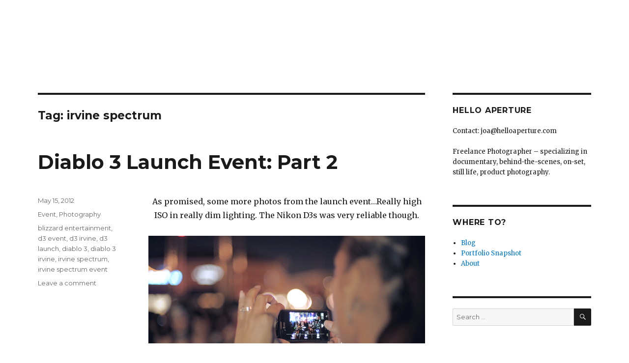

--- FILE ---
content_type: text/html; charset=UTF-8
request_url: http://helloaperture.com/tag/irvine-spectrum/
body_size: 9294
content:
<!DOCTYPE html>
<html lang="en-US" class="no-js">
<head>
	<meta charset="UTF-8">
	<meta name="viewport" content="width=device-width, initial-scale=1">
	<link rel="profile" href="https://gmpg.org/xfn/11">
		<script>(function(html){html.className = html.className.replace(/\bno-js\b/,'js')})(document.documentElement);</script>
<title>irvine spectrum</title>
<meta name='robots' content='max-image-preview:large' />
	<style>img:is([sizes="auto" i], [sizes^="auto," i]) { contain-intrinsic-size: 3000px 1500px }</style>
	<link rel='dns-prefetch' href='//fonts.googleapis.com' />
<link href='https://fonts.gstatic.com' crossorigin rel='preconnect' />
<link rel="alternate" type="application/rss+xml" title=" &raquo; Feed" href="http://helloaperture.com/feed/" />
<link rel="alternate" type="application/rss+xml" title=" &raquo; Comments Feed" href="http://helloaperture.com/comments/feed/" />
<link rel="alternate" type="application/rss+xml" title=" &raquo; irvine spectrum Tag Feed" href="http://helloaperture.com/tag/irvine-spectrum/feed/" />
<script>
window._wpemojiSettings = {"baseUrl":"https:\/\/s.w.org\/images\/core\/emoji\/16.0.1\/72x72\/","ext":".png","svgUrl":"https:\/\/s.w.org\/images\/core\/emoji\/16.0.1\/svg\/","svgExt":".svg","source":{"concatemoji":"http:\/\/helloaperture.com\/wp-includes\/js\/wp-emoji-release.min.js?ver=6.8.3"}};
/*! This file is auto-generated */
!function(s,n){var o,i,e;function c(e){try{var t={supportTests:e,timestamp:(new Date).valueOf()};sessionStorage.setItem(o,JSON.stringify(t))}catch(e){}}function p(e,t,n){e.clearRect(0,0,e.canvas.width,e.canvas.height),e.fillText(t,0,0);var t=new Uint32Array(e.getImageData(0,0,e.canvas.width,e.canvas.height).data),a=(e.clearRect(0,0,e.canvas.width,e.canvas.height),e.fillText(n,0,0),new Uint32Array(e.getImageData(0,0,e.canvas.width,e.canvas.height).data));return t.every(function(e,t){return e===a[t]})}function u(e,t){e.clearRect(0,0,e.canvas.width,e.canvas.height),e.fillText(t,0,0);for(var n=e.getImageData(16,16,1,1),a=0;a<n.data.length;a++)if(0!==n.data[a])return!1;return!0}function f(e,t,n,a){switch(t){case"flag":return n(e,"\ud83c\udff3\ufe0f\u200d\u26a7\ufe0f","\ud83c\udff3\ufe0f\u200b\u26a7\ufe0f")?!1:!n(e,"\ud83c\udde8\ud83c\uddf6","\ud83c\udde8\u200b\ud83c\uddf6")&&!n(e,"\ud83c\udff4\udb40\udc67\udb40\udc62\udb40\udc65\udb40\udc6e\udb40\udc67\udb40\udc7f","\ud83c\udff4\u200b\udb40\udc67\u200b\udb40\udc62\u200b\udb40\udc65\u200b\udb40\udc6e\u200b\udb40\udc67\u200b\udb40\udc7f");case"emoji":return!a(e,"\ud83e\udedf")}return!1}function g(e,t,n,a){var r="undefined"!=typeof WorkerGlobalScope&&self instanceof WorkerGlobalScope?new OffscreenCanvas(300,150):s.createElement("canvas"),o=r.getContext("2d",{willReadFrequently:!0}),i=(o.textBaseline="top",o.font="600 32px Arial",{});return e.forEach(function(e){i[e]=t(o,e,n,a)}),i}function t(e){var t=s.createElement("script");t.src=e,t.defer=!0,s.head.appendChild(t)}"undefined"!=typeof Promise&&(o="wpEmojiSettingsSupports",i=["flag","emoji"],n.supports={everything:!0,everythingExceptFlag:!0},e=new Promise(function(e){s.addEventListener("DOMContentLoaded",e,{once:!0})}),new Promise(function(t){var n=function(){try{var e=JSON.parse(sessionStorage.getItem(o));if("object"==typeof e&&"number"==typeof e.timestamp&&(new Date).valueOf()<e.timestamp+604800&&"object"==typeof e.supportTests)return e.supportTests}catch(e){}return null}();if(!n){if("undefined"!=typeof Worker&&"undefined"!=typeof OffscreenCanvas&&"undefined"!=typeof URL&&URL.createObjectURL&&"undefined"!=typeof Blob)try{var e="postMessage("+g.toString()+"("+[JSON.stringify(i),f.toString(),p.toString(),u.toString()].join(",")+"));",a=new Blob([e],{type:"text/javascript"}),r=new Worker(URL.createObjectURL(a),{name:"wpTestEmojiSupports"});return void(r.onmessage=function(e){c(n=e.data),r.terminate(),t(n)})}catch(e){}c(n=g(i,f,p,u))}t(n)}).then(function(e){for(var t in e)n.supports[t]=e[t],n.supports.everything=n.supports.everything&&n.supports[t],"flag"!==t&&(n.supports.everythingExceptFlag=n.supports.everythingExceptFlag&&n.supports[t]);n.supports.everythingExceptFlag=n.supports.everythingExceptFlag&&!n.supports.flag,n.DOMReady=!1,n.readyCallback=function(){n.DOMReady=!0}}).then(function(){return e}).then(function(){var e;n.supports.everything||(n.readyCallback(),(e=n.source||{}).concatemoji?t(e.concatemoji):e.wpemoji&&e.twemoji&&(t(e.twemoji),t(e.wpemoji)))}))}((window,document),window._wpemojiSettings);
</script>
<style id='wp-emoji-styles-inline-css'>

	img.wp-smiley, img.emoji {
		display: inline !important;
		border: none !important;
		box-shadow: none !important;
		height: 1em !important;
		width: 1em !important;
		margin: 0 0.07em !important;
		vertical-align: -0.1em !important;
		background: none !important;
		padding: 0 !important;
	}
</style>
<link rel='stylesheet' id='wp-block-library-css' href='http://helloaperture.com/wp-includes/css/dist/block-library/style.min.css?ver=6.8.3' media='all' />
<style id='wp-block-library-theme-inline-css'>
.wp-block-audio :where(figcaption){color:#555;font-size:13px;text-align:center}.is-dark-theme .wp-block-audio :where(figcaption){color:#ffffffa6}.wp-block-audio{margin:0 0 1em}.wp-block-code{border:1px solid #ccc;border-radius:4px;font-family:Menlo,Consolas,monaco,monospace;padding:.8em 1em}.wp-block-embed :where(figcaption){color:#555;font-size:13px;text-align:center}.is-dark-theme .wp-block-embed :where(figcaption){color:#ffffffa6}.wp-block-embed{margin:0 0 1em}.blocks-gallery-caption{color:#555;font-size:13px;text-align:center}.is-dark-theme .blocks-gallery-caption{color:#ffffffa6}:root :where(.wp-block-image figcaption){color:#555;font-size:13px;text-align:center}.is-dark-theme :root :where(.wp-block-image figcaption){color:#ffffffa6}.wp-block-image{margin:0 0 1em}.wp-block-pullquote{border-bottom:4px solid;border-top:4px solid;color:currentColor;margin-bottom:1.75em}.wp-block-pullquote cite,.wp-block-pullquote footer,.wp-block-pullquote__citation{color:currentColor;font-size:.8125em;font-style:normal;text-transform:uppercase}.wp-block-quote{border-left:.25em solid;margin:0 0 1.75em;padding-left:1em}.wp-block-quote cite,.wp-block-quote footer{color:currentColor;font-size:.8125em;font-style:normal;position:relative}.wp-block-quote:where(.has-text-align-right){border-left:none;border-right:.25em solid;padding-left:0;padding-right:1em}.wp-block-quote:where(.has-text-align-center){border:none;padding-left:0}.wp-block-quote.is-large,.wp-block-quote.is-style-large,.wp-block-quote:where(.is-style-plain){border:none}.wp-block-search .wp-block-search__label{font-weight:700}.wp-block-search__button{border:1px solid #ccc;padding:.375em .625em}:where(.wp-block-group.has-background){padding:1.25em 2.375em}.wp-block-separator.has-css-opacity{opacity:.4}.wp-block-separator{border:none;border-bottom:2px solid;margin-left:auto;margin-right:auto}.wp-block-separator.has-alpha-channel-opacity{opacity:1}.wp-block-separator:not(.is-style-wide):not(.is-style-dots){width:100px}.wp-block-separator.has-background:not(.is-style-dots){border-bottom:none;height:1px}.wp-block-separator.has-background:not(.is-style-wide):not(.is-style-dots){height:2px}.wp-block-table{margin:0 0 1em}.wp-block-table td,.wp-block-table th{word-break:normal}.wp-block-table :where(figcaption){color:#555;font-size:13px;text-align:center}.is-dark-theme .wp-block-table :where(figcaption){color:#ffffffa6}.wp-block-video :where(figcaption){color:#555;font-size:13px;text-align:center}.is-dark-theme .wp-block-video :where(figcaption){color:#ffffffa6}.wp-block-video{margin:0 0 1em}:root :where(.wp-block-template-part.has-background){margin-bottom:0;margin-top:0;padding:1.25em 2.375em}
</style>
<style id='classic-theme-styles-inline-css'>
/*! This file is auto-generated */
.wp-block-button__link{color:#fff;background-color:#32373c;border-radius:9999px;box-shadow:none;text-decoration:none;padding:calc(.667em + 2px) calc(1.333em + 2px);font-size:1.125em}.wp-block-file__button{background:#32373c;color:#fff;text-decoration:none}
</style>
<style id='global-styles-inline-css'>
:root{--wp--preset--aspect-ratio--square: 1;--wp--preset--aspect-ratio--4-3: 4/3;--wp--preset--aspect-ratio--3-4: 3/4;--wp--preset--aspect-ratio--3-2: 3/2;--wp--preset--aspect-ratio--2-3: 2/3;--wp--preset--aspect-ratio--16-9: 16/9;--wp--preset--aspect-ratio--9-16: 9/16;--wp--preset--color--black: #000000;--wp--preset--color--cyan-bluish-gray: #abb8c3;--wp--preset--color--white: #fff;--wp--preset--color--pale-pink: #f78da7;--wp--preset--color--vivid-red: #cf2e2e;--wp--preset--color--luminous-vivid-orange: #ff6900;--wp--preset--color--luminous-vivid-amber: #fcb900;--wp--preset--color--light-green-cyan: #7bdcb5;--wp--preset--color--vivid-green-cyan: #00d084;--wp--preset--color--pale-cyan-blue: #8ed1fc;--wp--preset--color--vivid-cyan-blue: #0693e3;--wp--preset--color--vivid-purple: #9b51e0;--wp--preset--color--dark-gray: #1a1a1a;--wp--preset--color--medium-gray: #686868;--wp--preset--color--light-gray: #e5e5e5;--wp--preset--color--blue-gray: #4d545c;--wp--preset--color--bright-blue: #007acc;--wp--preset--color--light-blue: #9adffd;--wp--preset--color--dark-brown: #402b30;--wp--preset--color--medium-brown: #774e24;--wp--preset--color--dark-red: #640c1f;--wp--preset--color--bright-red: #ff675f;--wp--preset--color--yellow: #ffef8e;--wp--preset--gradient--vivid-cyan-blue-to-vivid-purple: linear-gradient(135deg,rgba(6,147,227,1) 0%,rgb(155,81,224) 100%);--wp--preset--gradient--light-green-cyan-to-vivid-green-cyan: linear-gradient(135deg,rgb(122,220,180) 0%,rgb(0,208,130) 100%);--wp--preset--gradient--luminous-vivid-amber-to-luminous-vivid-orange: linear-gradient(135deg,rgba(252,185,0,1) 0%,rgba(255,105,0,1) 100%);--wp--preset--gradient--luminous-vivid-orange-to-vivid-red: linear-gradient(135deg,rgba(255,105,0,1) 0%,rgb(207,46,46) 100%);--wp--preset--gradient--very-light-gray-to-cyan-bluish-gray: linear-gradient(135deg,rgb(238,238,238) 0%,rgb(169,184,195) 100%);--wp--preset--gradient--cool-to-warm-spectrum: linear-gradient(135deg,rgb(74,234,220) 0%,rgb(151,120,209) 20%,rgb(207,42,186) 40%,rgb(238,44,130) 60%,rgb(251,105,98) 80%,rgb(254,248,76) 100%);--wp--preset--gradient--blush-light-purple: linear-gradient(135deg,rgb(255,206,236) 0%,rgb(152,150,240) 100%);--wp--preset--gradient--blush-bordeaux: linear-gradient(135deg,rgb(254,205,165) 0%,rgb(254,45,45) 50%,rgb(107,0,62) 100%);--wp--preset--gradient--luminous-dusk: linear-gradient(135deg,rgb(255,203,112) 0%,rgb(199,81,192) 50%,rgb(65,88,208) 100%);--wp--preset--gradient--pale-ocean: linear-gradient(135deg,rgb(255,245,203) 0%,rgb(182,227,212) 50%,rgb(51,167,181) 100%);--wp--preset--gradient--electric-grass: linear-gradient(135deg,rgb(202,248,128) 0%,rgb(113,206,126) 100%);--wp--preset--gradient--midnight: linear-gradient(135deg,rgb(2,3,129) 0%,rgb(40,116,252) 100%);--wp--preset--font-size--small: 13px;--wp--preset--font-size--medium: 20px;--wp--preset--font-size--large: 36px;--wp--preset--font-size--x-large: 42px;--wp--preset--spacing--20: 0.44rem;--wp--preset--spacing--30: 0.67rem;--wp--preset--spacing--40: 1rem;--wp--preset--spacing--50: 1.5rem;--wp--preset--spacing--60: 2.25rem;--wp--preset--spacing--70: 3.38rem;--wp--preset--spacing--80: 5.06rem;--wp--preset--shadow--natural: 6px 6px 9px rgba(0, 0, 0, 0.2);--wp--preset--shadow--deep: 12px 12px 50px rgba(0, 0, 0, 0.4);--wp--preset--shadow--sharp: 6px 6px 0px rgba(0, 0, 0, 0.2);--wp--preset--shadow--outlined: 6px 6px 0px -3px rgba(255, 255, 255, 1), 6px 6px rgba(0, 0, 0, 1);--wp--preset--shadow--crisp: 6px 6px 0px rgba(0, 0, 0, 1);}:where(.is-layout-flex){gap: 0.5em;}:where(.is-layout-grid){gap: 0.5em;}body .is-layout-flex{display: flex;}.is-layout-flex{flex-wrap: wrap;align-items: center;}.is-layout-flex > :is(*, div){margin: 0;}body .is-layout-grid{display: grid;}.is-layout-grid > :is(*, div){margin: 0;}:where(.wp-block-columns.is-layout-flex){gap: 2em;}:where(.wp-block-columns.is-layout-grid){gap: 2em;}:where(.wp-block-post-template.is-layout-flex){gap: 1.25em;}:where(.wp-block-post-template.is-layout-grid){gap: 1.25em;}.has-black-color{color: var(--wp--preset--color--black) !important;}.has-cyan-bluish-gray-color{color: var(--wp--preset--color--cyan-bluish-gray) !important;}.has-white-color{color: var(--wp--preset--color--white) !important;}.has-pale-pink-color{color: var(--wp--preset--color--pale-pink) !important;}.has-vivid-red-color{color: var(--wp--preset--color--vivid-red) !important;}.has-luminous-vivid-orange-color{color: var(--wp--preset--color--luminous-vivid-orange) !important;}.has-luminous-vivid-amber-color{color: var(--wp--preset--color--luminous-vivid-amber) !important;}.has-light-green-cyan-color{color: var(--wp--preset--color--light-green-cyan) !important;}.has-vivid-green-cyan-color{color: var(--wp--preset--color--vivid-green-cyan) !important;}.has-pale-cyan-blue-color{color: var(--wp--preset--color--pale-cyan-blue) !important;}.has-vivid-cyan-blue-color{color: var(--wp--preset--color--vivid-cyan-blue) !important;}.has-vivid-purple-color{color: var(--wp--preset--color--vivid-purple) !important;}.has-black-background-color{background-color: var(--wp--preset--color--black) !important;}.has-cyan-bluish-gray-background-color{background-color: var(--wp--preset--color--cyan-bluish-gray) !important;}.has-white-background-color{background-color: var(--wp--preset--color--white) !important;}.has-pale-pink-background-color{background-color: var(--wp--preset--color--pale-pink) !important;}.has-vivid-red-background-color{background-color: var(--wp--preset--color--vivid-red) !important;}.has-luminous-vivid-orange-background-color{background-color: var(--wp--preset--color--luminous-vivid-orange) !important;}.has-luminous-vivid-amber-background-color{background-color: var(--wp--preset--color--luminous-vivid-amber) !important;}.has-light-green-cyan-background-color{background-color: var(--wp--preset--color--light-green-cyan) !important;}.has-vivid-green-cyan-background-color{background-color: var(--wp--preset--color--vivid-green-cyan) !important;}.has-pale-cyan-blue-background-color{background-color: var(--wp--preset--color--pale-cyan-blue) !important;}.has-vivid-cyan-blue-background-color{background-color: var(--wp--preset--color--vivid-cyan-blue) !important;}.has-vivid-purple-background-color{background-color: var(--wp--preset--color--vivid-purple) !important;}.has-black-border-color{border-color: var(--wp--preset--color--black) !important;}.has-cyan-bluish-gray-border-color{border-color: var(--wp--preset--color--cyan-bluish-gray) !important;}.has-white-border-color{border-color: var(--wp--preset--color--white) !important;}.has-pale-pink-border-color{border-color: var(--wp--preset--color--pale-pink) !important;}.has-vivid-red-border-color{border-color: var(--wp--preset--color--vivid-red) !important;}.has-luminous-vivid-orange-border-color{border-color: var(--wp--preset--color--luminous-vivid-orange) !important;}.has-luminous-vivid-amber-border-color{border-color: var(--wp--preset--color--luminous-vivid-amber) !important;}.has-light-green-cyan-border-color{border-color: var(--wp--preset--color--light-green-cyan) !important;}.has-vivid-green-cyan-border-color{border-color: var(--wp--preset--color--vivid-green-cyan) !important;}.has-pale-cyan-blue-border-color{border-color: var(--wp--preset--color--pale-cyan-blue) !important;}.has-vivid-cyan-blue-border-color{border-color: var(--wp--preset--color--vivid-cyan-blue) !important;}.has-vivid-purple-border-color{border-color: var(--wp--preset--color--vivid-purple) !important;}.has-vivid-cyan-blue-to-vivid-purple-gradient-background{background: var(--wp--preset--gradient--vivid-cyan-blue-to-vivid-purple) !important;}.has-light-green-cyan-to-vivid-green-cyan-gradient-background{background: var(--wp--preset--gradient--light-green-cyan-to-vivid-green-cyan) !important;}.has-luminous-vivid-amber-to-luminous-vivid-orange-gradient-background{background: var(--wp--preset--gradient--luminous-vivid-amber-to-luminous-vivid-orange) !important;}.has-luminous-vivid-orange-to-vivid-red-gradient-background{background: var(--wp--preset--gradient--luminous-vivid-orange-to-vivid-red) !important;}.has-very-light-gray-to-cyan-bluish-gray-gradient-background{background: var(--wp--preset--gradient--very-light-gray-to-cyan-bluish-gray) !important;}.has-cool-to-warm-spectrum-gradient-background{background: var(--wp--preset--gradient--cool-to-warm-spectrum) !important;}.has-blush-light-purple-gradient-background{background: var(--wp--preset--gradient--blush-light-purple) !important;}.has-blush-bordeaux-gradient-background{background: var(--wp--preset--gradient--blush-bordeaux) !important;}.has-luminous-dusk-gradient-background{background: var(--wp--preset--gradient--luminous-dusk) !important;}.has-pale-ocean-gradient-background{background: var(--wp--preset--gradient--pale-ocean) !important;}.has-electric-grass-gradient-background{background: var(--wp--preset--gradient--electric-grass) !important;}.has-midnight-gradient-background{background: var(--wp--preset--gradient--midnight) !important;}.has-small-font-size{font-size: var(--wp--preset--font-size--small) !important;}.has-medium-font-size{font-size: var(--wp--preset--font-size--medium) !important;}.has-large-font-size{font-size: var(--wp--preset--font-size--large) !important;}.has-x-large-font-size{font-size: var(--wp--preset--font-size--x-large) !important;}
:where(.wp-block-post-template.is-layout-flex){gap: 1.25em;}:where(.wp-block-post-template.is-layout-grid){gap: 1.25em;}
:where(.wp-block-columns.is-layout-flex){gap: 2em;}:where(.wp-block-columns.is-layout-grid){gap: 2em;}
:root :where(.wp-block-pullquote){font-size: 1.5em;line-height: 1.6;}
</style>
<link rel='stylesheet' id='twentysixteen-fonts-css' href='https://fonts.googleapis.com/css?family=Merriweather%3A400%2C700%2C900%2C400italic%2C700italic%2C900italic%7CMontserrat%3A400%2C700%7CInconsolata%3A400&#038;subset=latin%2Clatin-ext&#038;display=fallback' media='all' />
<link rel='stylesheet' id='genericons-css' href='http://helloaperture.com/wp-content/themes/twentysixteen/genericons/genericons.css?ver=20201208' media='all' />
<link rel='stylesheet' id='twentysixteen-style-css' href='http://helloaperture.com/wp-content/themes/twentysixteen/style.css?ver=20221101' media='all' />
<link rel='stylesheet' id='twentysixteen-block-style-css' href='http://helloaperture.com/wp-content/themes/twentysixteen/css/blocks.css?ver=20221004' media='all' />
<!--[if lt IE 10]>
<link rel='stylesheet' id='twentysixteen-ie-css' href='http://helloaperture.com/wp-content/themes/twentysixteen/css/ie.css?ver=20170530' media='all' />
<![endif]-->
<!--[if lt IE 9]>
<link rel='stylesheet' id='twentysixteen-ie8-css' href='http://helloaperture.com/wp-content/themes/twentysixteen/css/ie8.css?ver=20170530' media='all' />
<![endif]-->
<!--[if lt IE 8]>
<link rel='stylesheet' id='twentysixteen-ie7-css' href='http://helloaperture.com/wp-content/themes/twentysixteen/css/ie7.css?ver=20170530' media='all' />
<![endif]-->
<!--[if lt IE 9]>
<script src="http://helloaperture.com/wp-content/themes/twentysixteen/js/html5.js?ver=3.7.3" id="twentysixteen-html5-js"></script>
<![endif]-->
<script src="http://helloaperture.com/wp-includes/js/jquery/jquery.min.js?ver=3.7.1" id="jquery-core-js"></script>
<script src="http://helloaperture.com/wp-includes/js/jquery/jquery-migrate.min.js?ver=3.4.1" id="jquery-migrate-js"></script>
<link rel="https://api.w.org/" href="http://helloaperture.com/wp-json/" /><link rel="alternate" title="JSON" type="application/json" href="http://helloaperture.com/wp-json/wp/v2/tags/229" /><link rel="EditURI" type="application/rsd+xml" title="RSD" href="http://helloaperture.com/xmlrpc.php?rsd" />
<meta name="generator" content="WordPress 6.8.3" />
		<style type="text/css" id="twentysixteen-header-css">
		.site-branding {
			margin: 0 auto 0 0;
		}

		.site-branding .site-title,
		.site-description {
			clip: rect(1px, 1px, 1px, 1px);
			position: absolute;
		}
		</style>
		<style id="custom-background-css">
body.custom-background { background-color: #ffffff; }
</style>
	<link rel="icon" href="http://helloaperture.com/wp-content/uploads/2017/03/cropped-screenshot-512-32x32.png" sizes="32x32" />
<link rel="icon" href="http://helloaperture.com/wp-content/uploads/2017/03/cropped-screenshot-512-192x192.png" sizes="192x192" />
<link rel="apple-touch-icon" href="http://helloaperture.com/wp-content/uploads/2017/03/cropped-screenshot-512-180x180.png" />
<meta name="msapplication-TileImage" content="http://helloaperture.com/wp-content/uploads/2017/03/cropped-screenshot-512-270x270.png" />
</head>

<body class="archive tag tag-irvine-spectrum tag-229 custom-background wp-embed-responsive wp-theme-twentysixteen hfeed">
<div id="page" class="site">
	<div class="site-inner">
		<a class="skip-link screen-reader-text" href="#content">Skip to content</a>

		<header id="masthead" class="site-header">
			<div class="site-header-main">
				<div class="site-branding">
					
											<p class="site-title"><a href="http://helloaperture.com/" rel="home"></a></p>
										</div><!-- .site-branding -->

							</div><!-- .site-header-main -->

					</header><!-- .site-header -->

		<div id="content" class="site-content">

	<div id="primary" class="content-area">
		<main id="main" class="site-main">

		
			<header class="page-header">
				<h1 class="page-title">Tag: <span>irvine spectrum</span></h1>			</header><!-- .page-header -->

			
<article id="post-1849" class="post-1849 post type-post status-publish format-standard hentry category-event category-photography tag-blizzard-entertainment tag-d3-event tag-d3-irvine tag-d3-launch tag-diablo-3 tag-diablo-3-irvine tag-irvine-spectrum tag-irvine-spectrum-event">
	<header class="entry-header">
		
		<h2 class="entry-title"><a href="http://helloaperture.com/diablo-3-launch-event-part-2/" rel="bookmark">Diablo 3 Launch Event: Part 2</a></h2>	</header><!-- .entry-header -->

	
	
	<div class="entry-content">
		<p style="text-align: center;">As promised, some more photos from the launch event&#8230;Really high ISO in really dim lighting. The Nikon D3s was very reliable though.</p>
<p style="text-align: center;"><a href="http://helloaperture.com/wp-content/uploads/2012/05/TD3_0626.jpg"><img fetchpriority="high" decoding="async" class="alignnone size-full wp-image-1854" title="TD3_0626" src="http://helloaperture.com/wp-content/uploads/2012/05/TD3_0626.jpg" alt="" width="850" height="566" srcset="http://helloaperture.com/wp-content/uploads/2012/05/TD3_0626.jpg 850w, http://helloaperture.com/wp-content/uploads/2012/05/TD3_0626-300x199.jpg 300w, http://helloaperture.com/wp-content/uploads/2012/05/TD3_0626-400x266.jpg 400w, http://helloaperture.com/wp-content/uploads/2012/05/TD3_0626-210x139.jpg 210w" sizes="(max-width: 709px) 85vw, (max-width: 909px) 67vw, (max-width: 1362px) 62vw, 840px" /></a></p>
<p style="text-align: center;"><a href="http://helloaperture.com/wp-content/uploads/2012/05/TD3_0598.jpg"><img decoding="async" class="alignnone size-full wp-image-1860" title="TD3_0598" src="http://helloaperture.com/wp-content/uploads/2012/05/TD3_0598.jpg" alt="" width="850" height="566" srcset="http://helloaperture.com/wp-content/uploads/2012/05/TD3_0598.jpg 850w, http://helloaperture.com/wp-content/uploads/2012/05/TD3_0598-300x199.jpg 300w, http://helloaperture.com/wp-content/uploads/2012/05/TD3_0598-400x266.jpg 400w, http://helloaperture.com/wp-content/uploads/2012/05/TD3_0598-210x139.jpg 210w" sizes="(max-width: 709px) 85vw, (max-width: 909px) 67vw, (max-width: 1362px) 62vw, 840px" /></a></p>
<p style="text-align: center;"><a href="http://helloaperture.com/wp-content/uploads/2012/05/TD3_0680.jpg"><img decoding="async" class="alignnone size-full wp-image-1857" title="TD3_0680" src="http://helloaperture.com/wp-content/uploads/2012/05/TD3_0680.jpg" alt="" width="850" height="566" srcset="http://helloaperture.com/wp-content/uploads/2012/05/TD3_0680.jpg 850w, http://helloaperture.com/wp-content/uploads/2012/05/TD3_0680-300x199.jpg 300w, http://helloaperture.com/wp-content/uploads/2012/05/TD3_0680-400x266.jpg 400w, http://helloaperture.com/wp-content/uploads/2012/05/TD3_0680-210x139.jpg 210w" sizes="(max-width: 709px) 85vw, (max-width: 909px) 67vw, (max-width: 1362px) 62vw, 840px" /></a></p>
<p style="text-align: center;"><a href="http://helloaperture.com/wp-content/uploads/2012/05/TD3_0639.jpg"><img loading="lazy" decoding="async" class="alignnone size-full wp-image-1862" title="TD3_0639" src="http://helloaperture.com/wp-content/uploads/2012/05/TD3_0639.jpg" alt="" width="850" height="566" srcset="http://helloaperture.com/wp-content/uploads/2012/05/TD3_0639.jpg 850w, http://helloaperture.com/wp-content/uploads/2012/05/TD3_0639-300x199.jpg 300w, http://helloaperture.com/wp-content/uploads/2012/05/TD3_0639-400x266.jpg 400w, http://helloaperture.com/wp-content/uploads/2012/05/TD3_0639-210x139.jpg 210w" sizes="auto, (max-width: 709px) 85vw, (max-width: 909px) 67vw, (max-width: 1362px) 62vw, 840px" /></a></p>
<p style="text-align: center;"><a href="http://helloaperture.com/wp-content/uploads/2012/05/TD3_0938.jpg"><img loading="lazy" decoding="async" class="alignnone  wp-image-1852" title="TD3_0938" src="http://helloaperture.com/wp-content/uploads/2012/05/TD3_0938.jpg" alt="" width="408" height="612" srcset="http://helloaperture.com/wp-content/uploads/2012/05/TD3_0938.jpg 566w, http://helloaperture.com/wp-content/uploads/2012/05/TD3_0938-199x300.jpg 199w, http://helloaperture.com/wp-content/uploads/2012/05/TD3_0938-400x600.jpg 400w, http://helloaperture.com/wp-content/uploads/2012/05/TD3_0938-210x315.jpg 210w" sizes="auto, (max-width: 408px) 85vw, 408px" /></a>   <a href="http://helloaperture.com/wp-content/uploads/2012/05/TD3_0698.jpg"><img loading="lazy" decoding="async" class="alignnone  wp-image-1853" title="TD3_0698" src="http://helloaperture.com/wp-content/uploads/2012/05/TD3_0698.jpg" alt="" width="408" height="612" srcset="http://helloaperture.com/wp-content/uploads/2012/05/TD3_0698.jpg 566w, http://helloaperture.com/wp-content/uploads/2012/05/TD3_0698-199x300.jpg 199w, http://helloaperture.com/wp-content/uploads/2012/05/TD3_0698-400x600.jpg 400w, http://helloaperture.com/wp-content/uploads/2012/05/TD3_0698-210x315.jpg 210w" sizes="auto, (max-width: 408px) 85vw, 408px" /></a></p>
<p style="text-align: center;"><a href="http://helloaperture.com/wp-content/uploads/2012/05/TD3_0892.jpg"><img loading="lazy" decoding="async" class="alignnone size-full wp-image-1858" title="TD3_0892" src="http://helloaperture.com/wp-content/uploads/2012/05/TD3_0892.jpg" alt="" width="850" height="566" srcset="http://helloaperture.com/wp-content/uploads/2012/05/TD3_0892.jpg 850w, http://helloaperture.com/wp-content/uploads/2012/05/TD3_0892-300x199.jpg 300w, http://helloaperture.com/wp-content/uploads/2012/05/TD3_0892-400x266.jpg 400w, http://helloaperture.com/wp-content/uploads/2012/05/TD3_0892-210x139.jpg 210w" sizes="auto, (max-width: 709px) 85vw, (max-width: 909px) 67vw, (max-width: 1362px) 62vw, 840px" /></a></p>
<p style="text-align: center;"><a href="http://helloaperture.com/wp-content/uploads/2012/05/TD3_0844.jpg"><img loading="lazy" decoding="async" class="alignnone size-full wp-image-1864" title="TD3_0844" src="http://helloaperture.com/wp-content/uploads/2012/05/TD3_0844.jpg" alt="" width="850" height="566" srcset="http://helloaperture.com/wp-content/uploads/2012/05/TD3_0844.jpg 850w, http://helloaperture.com/wp-content/uploads/2012/05/TD3_0844-300x199.jpg 300w, http://helloaperture.com/wp-content/uploads/2012/05/TD3_0844-400x266.jpg 400w, http://helloaperture.com/wp-content/uploads/2012/05/TD3_0844-210x139.jpg 210w" sizes="auto, (max-width: 709px) 85vw, (max-width: 909px) 67vw, (max-width: 1362px) 62vw, 840px" /></a></p>
<p style="text-align: center;"><a href="http://helloaperture.com/wp-content/uploads/2012/05/TD3_0504.jpg"><img loading="lazy" decoding="async" class="size-full wp-image-1855 aligncenter" title="TD3_0504" src="http://helloaperture.com/wp-content/uploads/2012/05/TD3_0504.jpg" alt="" width="850" height="566" srcset="http://helloaperture.com/wp-content/uploads/2012/05/TD3_0504.jpg 850w, http://helloaperture.com/wp-content/uploads/2012/05/TD3_0504-300x199.jpg 300w, http://helloaperture.com/wp-content/uploads/2012/05/TD3_0504-400x266.jpg 400w, http://helloaperture.com/wp-content/uploads/2012/05/TD3_0504-210x139.jpg 210w" sizes="auto, (max-width: 709px) 85vw, (max-width: 909px) 67vw, (max-width: 1362px) 62vw, 840px" /></a></p>
	</div><!-- .entry-content -->

	<footer class="entry-footer">
		<span class="byline"><span class="author vcard"><span class="screen-reader-text">Author </span> <a class="url fn n" href="http://helloaperture.com/author/admin/">Joa</a></span></span><span class="posted-on"><span class="screen-reader-text">Posted on </span><a href="http://helloaperture.com/diablo-3-launch-event-part-2/" rel="bookmark"><time class="entry-date published" datetime="2012-05-15T22:31:32-07:00">May 15, 2012</time><time class="updated" datetime="2019-09-02T21:43:10-07:00">September 2, 2019</time></a></span><span class="cat-links"><span class="screen-reader-text">Categories </span><a href="http://helloaperture.com/category/event/" rel="category tag">Event</a>, <a href="http://helloaperture.com/category/photography/" rel="category tag">Photography</a></span><span class="tags-links"><span class="screen-reader-text">Tags </span><a href="http://helloaperture.com/tag/blizzard-entertainment/" rel="tag">blizzard entertainment</a>, <a href="http://helloaperture.com/tag/d3-event/" rel="tag">d3 event</a>, <a href="http://helloaperture.com/tag/d3-irvine/" rel="tag">d3 irvine</a>, <a href="http://helloaperture.com/tag/d3-launch/" rel="tag">d3 launch</a>, <a href="http://helloaperture.com/tag/diablo-3/" rel="tag">diablo 3</a>, <a href="http://helloaperture.com/tag/diablo-3-irvine/" rel="tag">diablo 3 irvine</a>, <a href="http://helloaperture.com/tag/irvine-spectrum/" rel="tag">irvine spectrum</a>, <a href="http://helloaperture.com/tag/irvine-spectrum-event/" rel="tag">irvine spectrum event</a></span><span class="comments-link"><a href="http://helloaperture.com/diablo-3-launch-event-part-2/#respond">Leave a comment<span class="screen-reader-text"> on Diablo 3 Launch Event: Part 2</span></a></span>			</footer><!-- .entry-footer -->
</article><!-- #post-1849 -->

<article id="post-1814" class="post-1814 post type-post status-publish format-standard hentry category-event category-photography tag-blizzard-entertainment tag-d3-event tag-d3-irvine tag-d3-launch tag-diablo-3 tag-diablo-3-irvine tag-irvine-spectrum tag-irvine-spectrum-event">
	<header class="entry-header">
		
		<h2 class="entry-title"><a href="http://helloaperture.com/diablo-3-launch-event/" rel="bookmark">Diablo 3 Launch Event</a></h2>	</header><!-- .entry-header -->

	
	
	<div class="entry-content">
		<p style="text-align: center;">D3 launch event with the Nikon D3s&#8230;more photos to come. I switched between a 50mm and 85mm (prime) lens. Here is a teaser.</p>
<p style="text-align: center;"><a href="http://helloaperture.com/wp-content/uploads/2012/05/TD3_0813.jpg"><img loading="lazy" decoding="async" class="alignnone size-full wp-image-1817" title="TD3_0813" src="http://helloaperture.com/wp-content/uploads/2012/05/TD3_0813.jpg" alt="" width="850" height="566" srcset="http://helloaperture.com/wp-content/uploads/2012/05/TD3_0813.jpg 850w, http://helloaperture.com/wp-content/uploads/2012/05/TD3_0813-300x199.jpg 300w, http://helloaperture.com/wp-content/uploads/2012/05/TD3_0813-400x266.jpg 400w, http://helloaperture.com/wp-content/uploads/2012/05/TD3_0813-210x139.jpg 210w" sizes="auto, (max-width: 709px) 85vw, (max-width: 909px) 67vw, (max-width: 1362px) 62vw, 840px" /></a></p>
<p style="text-align: center;"><a href="http://helloaperture.com/wp-content/uploads/2012/05/TD3_0802.jpg"><img loading="lazy" decoding="async" class="alignnone size-full wp-image-1818" title="TD3_0802" src="http://helloaperture.com/wp-content/uploads/2012/05/TD3_0802.jpg" alt="" width="850" height="566" srcset="http://helloaperture.com/wp-content/uploads/2012/05/TD3_0802.jpg 850w, http://helloaperture.com/wp-content/uploads/2012/05/TD3_0802-300x199.jpg 300w, http://helloaperture.com/wp-content/uploads/2012/05/TD3_0802-400x266.jpg 400w, http://helloaperture.com/wp-content/uploads/2012/05/TD3_0802-210x139.jpg 210w" sizes="auto, (max-width: 709px) 85vw, (max-width: 909px) 67vw, (max-width: 1362px) 62vw, 840px" /></a></p>
<p style="text-align: center;"><a href="http://helloaperture.com/wp-content/uploads/2012/05/TD3_0599.jpg"><img loading="lazy" decoding="async" class="alignnone size-full wp-image-1819" title="TD3_0599" src="http://helloaperture.com/wp-content/uploads/2012/05/TD3_0599.jpg" alt="" width="850" height="566" srcset="http://helloaperture.com/wp-content/uploads/2012/05/TD3_0599.jpg 850w, http://helloaperture.com/wp-content/uploads/2012/05/TD3_0599-300x199.jpg 300w, http://helloaperture.com/wp-content/uploads/2012/05/TD3_0599-400x266.jpg 400w, http://helloaperture.com/wp-content/uploads/2012/05/TD3_0599-210x139.jpg 210w" sizes="auto, (max-width: 709px) 85vw, (max-width: 909px) 67vw, (max-width: 1362px) 62vw, 840px" /></a></p>
<p style="text-align: center;"><a href="http://helloaperture.com/wp-content/uploads/2012/05/TD3_0619.jpg"><img loading="lazy" decoding="async" class="alignnone size-full wp-image-1820" title="TD3_0619" src="http://helloaperture.com/wp-content/uploads/2012/05/TD3_0619.jpg" alt="" width="850" height="566" srcset="http://helloaperture.com/wp-content/uploads/2012/05/TD3_0619.jpg 850w, http://helloaperture.com/wp-content/uploads/2012/05/TD3_0619-300x199.jpg 300w, http://helloaperture.com/wp-content/uploads/2012/05/TD3_0619-400x266.jpg 400w, http://helloaperture.com/wp-content/uploads/2012/05/TD3_0619-210x139.jpg 210w" sizes="auto, (max-width: 709px) 85vw, (max-width: 909px) 67vw, (max-width: 1362px) 62vw, 840px" /></a></p>
<p style="text-align: center;"><a href="http://helloaperture.com/wp-content/uploads/2012/05/TD3_0513.jpg"><img loading="lazy" decoding="async" class="alignnone size-full wp-image-1821" title="TD3_0513" src="http://helloaperture.com/wp-content/uploads/2012/05/TD3_0513.jpg" alt="" width="850" height="566" srcset="http://helloaperture.com/wp-content/uploads/2012/05/TD3_0513.jpg 850w, http://helloaperture.com/wp-content/uploads/2012/05/TD3_0513-300x199.jpg 300w, http://helloaperture.com/wp-content/uploads/2012/05/TD3_0513-400x266.jpg 400w, http://helloaperture.com/wp-content/uploads/2012/05/TD3_0513-210x139.jpg 210w" sizes="auto, (max-width: 709px) 85vw, (max-width: 909px) 67vw, (max-width: 1362px) 62vw, 840px" /></a></p>
<p style="text-align: center;"><a href="http://helloaperture.com/wp-content/uploads/2012/05/TD3_0863.jpg"><img loading="lazy" decoding="async" class="alignnone size-full wp-image-1824" title="TD3_0863" src="http://helloaperture.com/wp-content/uploads/2012/05/TD3_0863.jpg" alt="" width="850" height="566" srcset="http://helloaperture.com/wp-content/uploads/2012/05/TD3_0863.jpg 850w, http://helloaperture.com/wp-content/uploads/2012/05/TD3_0863-300x199.jpg 300w, http://helloaperture.com/wp-content/uploads/2012/05/TD3_0863-400x266.jpg 400w, http://helloaperture.com/wp-content/uploads/2012/05/TD3_0863-210x139.jpg 210w" sizes="auto, (max-width: 709px) 85vw, (max-width: 909px) 67vw, (max-width: 1362px) 62vw, 840px" /></a></p>
<p style="text-align: center;"><a href="http://helloaperture.com/wp-content/uploads/2012/05/TD3_0945.jpg"><img loading="lazy" decoding="async" class="alignnone size-full wp-image-1827" title="TD3_0945" src="http://helloaperture.com/wp-content/uploads/2012/05/TD3_0945.jpg" alt="" width="850" height="566" srcset="http://helloaperture.com/wp-content/uploads/2012/05/TD3_0945.jpg 850w, http://helloaperture.com/wp-content/uploads/2012/05/TD3_0945-300x199.jpg 300w, http://helloaperture.com/wp-content/uploads/2012/05/TD3_0945-400x266.jpg 400w, http://helloaperture.com/wp-content/uploads/2012/05/TD3_0945-210x139.jpg 210w" sizes="auto, (max-width: 709px) 85vw, (max-width: 909px) 67vw, (max-width: 1362px) 62vw, 840px" /></a></p>
<p style="text-align: center;"><a href="http://helloaperture.com/wp-content/uploads/2012/05/TD3_05991.jpg"><img loading="lazy" decoding="async" class="alignnone size-full wp-image-1829" title="TD3_0599" src="http://helloaperture.com/wp-content/uploads/2012/05/TD3_05991.jpg" alt="" width="850" height="566" srcset="http://helloaperture.com/wp-content/uploads/2012/05/TD3_05991.jpg 850w, http://helloaperture.com/wp-content/uploads/2012/05/TD3_05991-300x199.jpg 300w, http://helloaperture.com/wp-content/uploads/2012/05/TD3_05991-400x266.jpg 400w, http://helloaperture.com/wp-content/uploads/2012/05/TD3_05991-210x139.jpg 210w" sizes="auto, (max-width: 709px) 85vw, (max-width: 909px) 67vw, (max-width: 1362px) 62vw, 840px" /></a></p>
<p style="text-align: center;">
	</div><!-- .entry-content -->

	<footer class="entry-footer">
		<span class="byline"><span class="author vcard"><span class="screen-reader-text">Author </span> <a class="url fn n" href="http://helloaperture.com/author/admin/">Joa</a></span></span><span class="posted-on"><span class="screen-reader-text">Posted on </span><a href="http://helloaperture.com/diablo-3-launch-event/" rel="bookmark"><time class="entry-date published" datetime="2012-05-15T02:59:08-07:00">May 15, 2012</time><time class="updated" datetime="2019-09-02T21:43:11-07:00">September 2, 2019</time></a></span><span class="cat-links"><span class="screen-reader-text">Categories </span><a href="http://helloaperture.com/category/event/" rel="category tag">Event</a>, <a href="http://helloaperture.com/category/photography/" rel="category tag">Photography</a></span><span class="tags-links"><span class="screen-reader-text">Tags </span><a href="http://helloaperture.com/tag/blizzard-entertainment/" rel="tag">blizzard entertainment</a>, <a href="http://helloaperture.com/tag/d3-event/" rel="tag">d3 event</a>, <a href="http://helloaperture.com/tag/d3-irvine/" rel="tag">d3 irvine</a>, <a href="http://helloaperture.com/tag/d3-launch/" rel="tag">d3 launch</a>, <a href="http://helloaperture.com/tag/diablo-3/" rel="tag">diablo 3</a>, <a href="http://helloaperture.com/tag/diablo-3-irvine/" rel="tag">diablo 3 irvine</a>, <a href="http://helloaperture.com/tag/irvine-spectrum/" rel="tag">irvine spectrum</a>, <a href="http://helloaperture.com/tag/irvine-spectrum-event/" rel="tag">irvine spectrum event</a></span><span class="comments-link"><a href="http://helloaperture.com/diablo-3-launch-event/#comments">2 Comments<span class="screen-reader-text"> on Diablo 3 Launch Event</span></a></span>			</footer><!-- .entry-footer -->
</article><!-- #post-1814 -->

		</main><!-- .site-main -->
	</div><!-- .content-area -->


	<aside id="secondary" class="sidebar widget-area">
		<section id="text-3" class="widget widget_text"><h2 class="widget-title">Hello Aperture</h2>			<div class="textwidget"><p>Contact: joa@helloaperture.com</p>
<p>Freelance Photographer &#8211; specializing in documentary, behind-the-scenes, on-set, still life, product photography.</p>
</div>
		</section><section id="pages-2" class="widget widget_pages"><h2 class="widget-title">Where to?</h2><nav aria-label="Where to?">
			<ul>
				<li class="page_item page-item-3362 current_page_parent"><a href="http://helloaperture.com/blog/">Blog</a></li>
<li class="page_item page-item-3373"><a href="http://helloaperture.com/portfolio-snapshot/">Portfolio Snapshot</a></li>
<li class="page_item page-item-3436"><a href="http://helloaperture.com/about/">About</a></li>
			</ul>

			</nav></section><section id="search-3" class="widget widget_search">
<form role="search" method="get" class="search-form" action="http://helloaperture.com/">
	<label>
		<span class="screen-reader-text">Search for:</span>
		<input type="search" class="search-field" placeholder="Search &hellip;" value="" name="s" />
	</label>
	<button type="submit" class="search-submit"><span class="screen-reader-text">Search</span></button>
</form>
</section><section id="archives-3" class="widget widget_archive"><h2 class="widget-title">Archives</h2><nav aria-label="Archives">
			<ul>
					<li><a href='http://helloaperture.com/2023/02/'>February 2023</a></li>
	<li><a href='http://helloaperture.com/2023/01/'>January 2023</a></li>
	<li><a href='http://helloaperture.com/2019/09/'>September 2019</a></li>
	<li><a href='http://helloaperture.com/2018/04/'>April 2018</a></li>
	<li><a href='http://helloaperture.com/2017/04/'>April 2017</a></li>
	<li><a href='http://helloaperture.com/2017/03/'>March 2017</a></li>
	<li><a href='http://helloaperture.com/2016/04/'>April 2016</a></li>
	<li><a href='http://helloaperture.com/2015/04/'>April 2015</a></li>
	<li><a href='http://helloaperture.com/2014/04/'>April 2014</a></li>
	<li><a href='http://helloaperture.com/2014/03/'>March 2014</a></li>
	<li><a href='http://helloaperture.com/2013/12/'>December 2013</a></li>
	<li><a href='http://helloaperture.com/2013/10/'>October 2013</a></li>
	<li><a href='http://helloaperture.com/2013/08/'>August 2013</a></li>
	<li><a href='http://helloaperture.com/2013/07/'>July 2013</a></li>
	<li><a href='http://helloaperture.com/2013/06/'>June 2013</a></li>
	<li><a href='http://helloaperture.com/2013/01/'>January 2013</a></li>
	<li><a href='http://helloaperture.com/2012/12/'>December 2012</a></li>
	<li><a href='http://helloaperture.com/2012/10/'>October 2012</a></li>
	<li><a href='http://helloaperture.com/2012/09/'>September 2012</a></li>
	<li><a href='http://helloaperture.com/2012/08/'>August 2012</a></li>
	<li><a href='http://helloaperture.com/2012/07/'>July 2012</a></li>
	<li><a href='http://helloaperture.com/2012/06/'>June 2012</a></li>
	<li><a href='http://helloaperture.com/2012/05/'>May 2012</a></li>
	<li><a href='http://helloaperture.com/2012/04/'>April 2012</a></li>
	<li><a href='http://helloaperture.com/2012/03/'>March 2012</a></li>
	<li><a href='http://helloaperture.com/2012/02/'>February 2012</a></li>
	<li><a href='http://helloaperture.com/2012/01/'>January 2012</a></li>
	<li><a href='http://helloaperture.com/2011/12/'>December 2011</a></li>
			</ul>

			</nav></section>	</aside><!-- .sidebar .widget-area -->

		</div><!-- .site-content -->

		<footer id="colophon" class="site-footer">
			
			
			<div class="site-info">
								<span class="site-title"><a href="http://helloaperture.com/" rel="home"></a></span>
								<a href="https://wordpress.org/" class="imprint">
					Proudly powered by WordPress				</a>
			</div><!-- .site-info -->
		</footer><!-- .site-footer -->
	</div><!-- .site-inner -->
</div><!-- .site -->

<script type="speculationrules">
{"prefetch":[{"source":"document","where":{"and":[{"href_matches":"\/*"},{"not":{"href_matches":["\/wp-*.php","\/wp-admin\/*","\/wp-content\/uploads\/*","\/wp-content\/*","\/wp-content\/plugins\/*","\/wp-content\/themes\/twentysixteen\/*","\/*\\?(.+)"]}},{"not":{"selector_matches":"a[rel~=\"nofollow\"]"}},{"not":{"selector_matches":".no-prefetch, .no-prefetch a"}}]},"eagerness":"conservative"}]}
</script>
<script src="http://helloaperture.com/wp-content/themes/twentysixteen/js/skip-link-focus-fix.js?ver=20170530" id="twentysixteen-skip-link-focus-fix-js"></script>
<script id="twentysixteen-script-js-extra">
var screenReaderText = {"expand":"expand child menu","collapse":"collapse child menu"};
</script>
<script src="http://helloaperture.com/wp-content/themes/twentysixteen/js/functions.js?ver=20211130" id="twentysixteen-script-js"></script>
</body>
</html>
